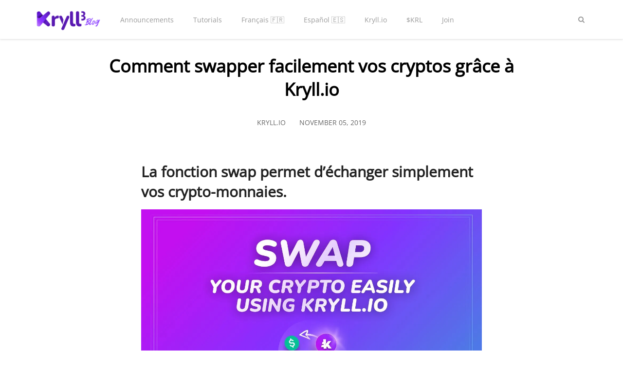

--- FILE ---
content_type: text/html; charset=utf-8
request_url: https://blog.kryll.io/fr/comment-swapper-facilement-vos-cryptos-grace-a-kryll-io/
body_size: 8980
content:
<!DOCTYPE html>
<html>

<head>
	<meta charset="utf-8">
	<meta http-equiv="X-UA-Compatible" content="IE=edge">
	<title>Comment swapper facilement vos cryptos grâce à Kryll.io</title>
	<meta name="viewport" content="width=device-width, initial-scale=1" />
	<!-- stylesheets -->
	<style type="text/css">@font-face {font-family:Open Sans;font-style:normal;font-weight:400;src:url(/cf-fonts/s/open-sans/5.0.20/cyrillic/400/normal.woff2);unicode-range:U+0301,U+0400-045F,U+0490-0491,U+04B0-04B1,U+2116;font-display:swap;}@font-face {font-family:Open Sans;font-style:normal;font-weight:400;src:url(/cf-fonts/s/open-sans/5.0.20/cyrillic-ext/400/normal.woff2);unicode-range:U+0460-052F,U+1C80-1C88,U+20B4,U+2DE0-2DFF,U+A640-A69F,U+FE2E-FE2F;font-display:swap;}@font-face {font-family:Open Sans;font-style:normal;font-weight:400;src:url(/cf-fonts/s/open-sans/5.0.20/hebrew/400/normal.woff2);unicode-range:U+0590-05FF,U+200C-2010,U+20AA,U+25CC,U+FB1D-FB4F;font-display:swap;}@font-face {font-family:Open Sans;font-style:normal;font-weight:400;src:url(/cf-fonts/s/open-sans/5.0.20/latin-ext/400/normal.woff2);unicode-range:U+0100-02AF,U+0304,U+0308,U+0329,U+1E00-1E9F,U+1EF2-1EFF,U+2020,U+20A0-20AB,U+20AD-20CF,U+2113,U+2C60-2C7F,U+A720-A7FF;font-display:swap;}@font-face {font-family:Open Sans;font-style:normal;font-weight:400;src:url(/cf-fonts/s/open-sans/5.0.20/latin/400/normal.woff2);unicode-range:U+0000-00FF,U+0131,U+0152-0153,U+02BB-02BC,U+02C6,U+02DA,U+02DC,U+0304,U+0308,U+0329,U+2000-206F,U+2074,U+20AC,U+2122,U+2191,U+2193,U+2212,U+2215,U+FEFF,U+FFFD;font-display:swap;}@font-face {font-family:Open Sans;font-style:normal;font-weight:400;src:url(/cf-fonts/s/open-sans/5.0.20/greek/400/normal.woff2);unicode-range:U+0370-03FF;font-display:swap;}@font-face {font-family:Open Sans;font-style:normal;font-weight:400;src:url(/cf-fonts/s/open-sans/5.0.20/vietnamese/400/normal.woff2);unicode-range:U+0102-0103,U+0110-0111,U+0128-0129,U+0168-0169,U+01A0-01A1,U+01AF-01B0,U+0300-0301,U+0303-0304,U+0308-0309,U+0323,U+0329,U+1EA0-1EF9,U+20AB;font-display:swap;}@font-face {font-family:Open Sans;font-style:normal;font-weight:400;src:url(/cf-fonts/s/open-sans/5.0.20/greek-ext/400/normal.woff2);unicode-range:U+1F00-1FFF;font-display:swap;}</style>
	<link rel="stylesheet" type="text/css" href="/assets/css/bootstrap.min.css?v=d20cdfbc58">
	<link rel="stylesheet" type="text/css" href="/assets/css/font-awesome.min.css?v=d20cdfbc58">
	<link rel="stylesheet" type="text/css" href="/assets/css/hl-styles/atom-one-dark.css?v=d20cdfbc58">
	<link rel="stylesheet" type="text/css" href="/assets/css/screen.css?v=d20cdfbc58">
	<script type="ebafc0dcd4f0ca4d9d0079d4-text/javascript">
  /*====================================================
    THEME SETTINGS & GLOBAL VARIABLES
  ====================================================*/
  //  1. Disqus comment settings
  var disqus_shortname = 'polar-ghost-theme'; // required: replace example with your forum shortname

  //  2. Fixed navbar
  var fixed_navbar = true;

  // 3. Content API key ( it required to search work)
  var api_key = '83161b9e94bcfac12eee9cf48b';
</script>	<link rel="shortcut icon" href="/favicon.png" type="image/png" />
    <link rel="canonical" href="https://blog.kryll.io/fr/comment-swapper-facilement-vos-cryptos-grace-a-kryll-io/" />
    <meta name="referrer" content="no-referrer-when-downgrade" />
    <link rel="amphtml" href="https://blog.kryll.io/fr/comment-swapper-facilement-vos-cryptos-grace-a-kryll-io/amp/" />
    
    <meta property="og:site_name" content="Kryll³ Blog |  Your Web3 AI Sidekick" />
    <meta property="og:type" content="article" />
    <meta property="og:title" content="Comment swapper facilement vos cryptos grâce à Kryll.io" />
    <meta property="og:description" content="La fonction swap permet d’échanger simplement vos crypto-monnaies.Vous pouvez échanger vos crypto-monnaies directement grâce à la plateforme Kryll en utilisant la fonctionnalité “Swap”. Cela vous permet d’échanger vos crypto-actifs sans avoir à vous connecter à vos échanges car cela peut prendre du temps. Nous expliquerons brièvement dans" />
    <meta property="og:url" content="https://blog.kryll.io/fr/comment-swapper-facilement-vos-cryptos-grace-a-kryll-io/" />
    <meta property="og:image" content="https://blog.kryll.io/content/images/2024/02/swap-2.jpg" />
    <meta property="article:published_time" content="2019-11-05T10:20:00.000Z" />
    <meta property="article:modified_time" content="2024-02-12T13:08:05.000Z" />
    <meta property="article:tag" content="fr" />
    
    <meta property="article:publisher" content="https://www.facebook.com/kryll.io/" />
    <meta property="article:author" content="https://www.facebook.com/kryll.io/" />
    <meta name="twitter:card" content="summary_large_image" />
    <meta name="twitter:title" content="Comment swapper facilement vos cryptos grâce à Kryll.io" />
    <meta name="twitter:description" content="La fonction swap permet d’échanger simplement vos crypto-monnaies.Vous pouvez échanger vos crypto-monnaies directement grâce à la plateforme Kryll en utilisant la fonctionnalité “Swap”. Cela vous permet d’échanger vos crypto-actifs sans avoir à vous connecter à vos échanges car cela peut prendre du temps. Nous expliquerons brièvement dans" />
    <meta name="twitter:url" content="https://blog.kryll.io/fr/comment-swapper-facilement-vos-cryptos-grace-a-kryll-io/" />
    <meta name="twitter:image" content="https://blog.kryll.io/content/images/2024/02/swap-2.jpg" />
    <meta name="twitter:label1" content="Written by" />
    <meta name="twitter:data1" content="Kryll.io" />
    <meta name="twitter:label2" content="Filed under" />
    <meta name="twitter:data2" content="fr" />
    <meta name="twitter:site" content="@kryll_io" />
    <meta name="twitter:creator" content="@kryll_io" />
    <meta property="og:image:width" content="1280" />
    <meta property="og:image:height" content="720" />
    
    <script type="application/ld+json">
{
    "@context": "https://schema.org",
    "@type": "Article",
    "publisher": {
        "@type": "Organization",
        "name": "Kryll³ Blog |  Your Web3 AI Sidekick",
        "logo": "https://blog.kryll.io/content/images/2024/05/kryll-blog-3.png"
    },
    "author": {
        "@type": "Person",
        "name": "Kryll.io",
        "image": {
            "@type": "ImageObject",
            "url": "https://blog.kryll.io/content/images/2023/08/krl-2.png",
            "width": 800,
            "height": 800
        },
        "url": "https://blog.kryll.io/author/kryll/",
        "sameAs": [
            "https://kryll.io",
            "https://www.facebook.com/kryll.io/",
            "https://twitter.com/kryll_io"
        ]
    },
    "headline": "Comment swapper facilement vos cryptos grâce à Kryll.io",
    "url": "https://blog.kryll.io/fr/comment-swapper-facilement-vos-cryptos-grace-a-kryll-io/",
    "datePublished": "2019-11-05T10:20:00.000Z",
    "dateModified": "2024-02-12T13:08:05.000Z",
    "image": {
        "@type": "ImageObject",
        "url": "https://blog.kryll.io/content/images/2024/02/swap-2.jpg",
        "width": 1280,
        "height": 720
    },
    "keywords": "fr",
    "description": "La fonction swap permet d’échanger simplement vos crypto-monnaies.\n&gt; Vous pouvez échanger vos crypto-monnaies directement grâce à la plateforme Kryll\nen utilisant la fonctionnalité “Swap”. Cela vous permet d’échanger vos\ncrypto-actifs sans avoir à vous connecter à vos échanges car cela peut prendre\ndu temps. Nous expliquerons brièvement dans cet article comment cela fonctionne.\n1 — Allez dans votre onglet “Portfolio” sur la plateforme Kryll\n[https://kryll.io/]. De là vous pouvez échanger facilem",
    "mainEntityOfPage": {
        "@type": "WebPage",
        "@id": "https://blog.kryll.io/"
    }
}
    </script>

    <meta name="generator" content="Ghost 3.6" />
    <link rel="alternate" type="application/rss+xml" title="Kryll³ Blog |  Your Web3 AI Sidekick" href="https://blog.kryll.io/rss/" />
    <!-- Global site tag (gtag.js) - Google Analytics -->
<script async src="https://www.googletagmanager.com/gtag/js?id=UA-112190295-5" type="ebafc0dcd4f0ca4d9d0079d4-text/javascript"></script>
<script type="ebafc0dcd4f0ca4d9d0079d4-text/javascript">
  window.dataLayer = window.dataLayer || [];
  function gtag(){dataLayer.push(arguments);}
  gtag('js', new Date());

  gtag('config', 'UA-112190295-5');
</script>

<style>
    
table th {
        background-color: #eee;
        /* sets table header cell background colour */
}

    tr:nth-child(1) { background: #f6f8fa; }
    tr:nth-child(3) { background: #f6f8fa; }
    tr:nth-child(5) { background: #f6f8fa; }
    tr:nth-child(7) { background: #f6f8fa; }
    tr:nth-child(9) { background: #f6f8fa; }
    
#launcher {
	margin: 50px 10px !important;    
}
    
.cover-home, .cover-tag {
    display: none!important;
}
.widget{
    //display: none!important;
}
    .cover-home {
//    padding: 25px 0px !important;
}
.single-post .post-head {
padding: 0px 0px !important;
background-image: none !important;
color: #000 !important;
}
.single-post .post-head:before {
background: #FFF !important;
}

.single-post .post-head a {
    color: #000 !important;
}
    
.single-post .post-head .title {
color: #000 !important;
text-shadow: none !important;
}
.single-post .post-head .category {
    display: none!important;
}
.single-post .post-head .post-meta .time, .single-post .post-head .post-meta .author {
    color: #666 !important;
}
a.pinterest {
    display: none !important;
}
.footer-bottom .copyright-info {
display: none !important;    
} 
.comment-container {
    display: none !important;
}
h3, .h3 {
    font-size: 2.4rem;
    line-height: 3.2rem;
    margin-bottom: 16px;
    //color: #888;
    //text-align: center;
}
    
.single-post .post-content a {
	color: #7d0f7e !important;
}

.single-post .post-content a:hover {
	color: #644386 !important;
	text-decoration: underline;
}
    
@media screen and (max-width: 500px) {
	.back-to-top {
    	right: 72px;
    	bottom: 25px;
    	height: 40px;
    	width: 40px;
 	}
}
</style>
</head>

<body class="post-template tag-fr">
	<!-- start header -->
<header class="site-header" id="main-navbar">
	<div class="container">
		<div class="row">
			<div class="navbar-header">
				<!-- start logo -->
				<a class="logo image-logo" href="https://blog.kryll.io"><img src="/content/images/2024/05/kryll-blog-3.png" alt="Kryll³ Blog |  Your Web3 AI Sidekick"></a>
				<!-- end logo -->
			</div>
			<nav class="main-menu hidden-sm hidden-xs" id="main-menu">
	<ul>
		<li class="announcements"><a href="https://blog.kryll.io/announcements/">Announcements</a></li>
		<li class="tutorials"><a href="https://blog.kryll.io/tutorials/">Tutorials</a></li>
		<li class="francais"><a href="https://blog.kryll.io/fr/">Français 🇫🇷</a></li>
		<li class="espanol"><a href="https://blog.kryll.io/es/">Español 🇪🇸</a></li>
		<li class="kryll-io"><a href="https://www.kryll.io">Kryll.io</a></li>
		<li class="krl"><a href="https://www.kryll.io/krl/">$KRL</a></li>
		<li class="join"><a href="https://app.kryll.io/">Join</a></li>
	</ul>
</nav>
			<div class="nav-right pull-right align-right">
				<span class="search-toggle" id="search-button" data-toggle="modal" data-target="#searchmodal"><i class="fa fa-search align-center"></i></span>
				<span class="mobile-menu-toggle hidden-md hidden-lg" id="nav-toggle-button"><i class="fa fa-bars align-center"></i></span>
			</div>
			<nav class="mobile-menu visible-sm visible-xs" id="mobile-menu"></nav>
			<div class="backdrop hidden-md hidden-lg" id="backdrop">
				<span class="menu-close align-center"><i class="fa fa-arrow-left"></i></span>
			</div>
		</div>
	</div>
</header>
<!-- end header -->	
<!-- start content area -->
<div class="main-content-area single-post" lang="en">
	<article>
		<div class="post-head"
			style="background-image:url(https://blog.kryll.io/content/images/2024/02/swap-2.jpg);" >
			<div class="container align-center">
				<div class="row">
					<div class="col-md-offset-1 col-md-10">
						<span class="category">
							<a href="/fr/">fr</a>
						</span>
						<h1 class="title">Comment swapper facilement vos cryptos grâce à Kryll.io</h1>

						<div class="post-meta">
							<a class="author" href="/author/kryll/" rel="author">
								<span class="name">Kryll.io</span>
							</a>
							<time class="time" datetime="2019-11-05 11:11:00"
								itemprop="datePublished">November 05, 2019</time>
						</div>
					</div>
				</div>
			</div>
		</div>
		<div class="container">
			<div class="row">
				<div class="col-md-offset-1 col-md-10">
					<div class="post-content">
						<h2 id="la-fonction-swap-permet-d-changer-simplement-vos-crypto-monnaies-">La fonction swap permet d’échanger simplement vos crypto-monnaies.</h2><figure class="kg-card kg-image-card"><img src="https://blog.kryll.io/content/images/2024/02/swap-3.jpg" class="kg-image"></figure><blockquote><em><em><em>Vous pouvez échanger vos crypto-monnaies directement grâce à la plateforme Kryll en utilisant la fonctionnalité “Swap”. Cela vous permet d’échanger vos crypto-actifs sans avoir à vous connecter à vos échanges car cela peut prendre du temps. Nous expliquerons brièvement dans cet article comment cela fonctionne.</em></em></em></blockquote><p>1 — Allez dans votre onglet “Portfolio” sur la plateforme <a href="https://kryll.io/" rel="noopener nofollow">Kryll</a>. De là vous pouvez échanger facilement vos crypto-monnaies grâce au bouton “<strong>Swap</strong>” qui apparait à côté de chacune de vos cryptos.</p><p><strong>Note:</strong> Le minimum est fixé à 10$, sous ce seuil le bouton sera grisé. Il sera également non disponible si les fonds sont déjà utilisés par une stratégie.</p><figure class="kg-card kg-image-card kg-card-hascaption"><img src="https://blog.kryll.io/content/images/2019/12/0_vUBGpbvH_k2NFe41.png" class="kg-image"><figcaption>Cliquez sur le bouton “Swap”</figcaption></figure><p>2 — La fenêtre de <strong>swap</strong> s’ouvre, vous pouvez alors sélectionner la crypto-monnaie pour laquelle vous souhaitez faire un échange. Ex: J’ai <strong>2,66 BNB</strong> et je veux les échanger en BTC, je recevrai environ <strong>0,005092 BTC</strong>.</p><h1 id="choisissez-votre-type-d-ordre">Choisissez votre type d’ordre</h1><p><strong><em><em>Ordre Limite</em></em></strong><em><em>: Vendra au prix fixé au moment du swap (cela peut prendre du temps)</em></em><br><strong><em><em>Ordre Marché</em></em></strong><em><em>: </em></em>Vendra au premier ordre disponible (rapide mais peut se vendre en dessous de votre prix si le volume est faible)</p><figure class="kg-card kg-image-card kg-card-hascaption"><img src="https://blog.kryll.io/content/images/2019/12/0_f3VGspj9AL6Bi-Xe.png" class="kg-image"><figcaption>Sélectionner votre crypto-monnaie à échanger et le type d’ordre</figcaption></figure><p>3 — Une stratégie d’échange générée grâce à votre <strong>swap</strong> sera alors ajoutée à votre tableau de bord le temps que l’ordre s’exécute.</p><figure class="kg-card kg-embed-card"><iframe width="480" height="270" src="https://www.youtube.com/embed/xcYP-Nq8yLA?feature=oembed" frameborder="0" allow="accelerometer; autoplay; encrypted-media; gyroscope; picture-in-picture" allowfullscreen></iframe></figure><p>4 — Une fois le swap terminé, vous serez averti par e-mail et/ou par notification sur l’application mobile Kryll.</p><figure class="kg-card kg-image-card"><img src="https://blog.kryll.io/content/images/2019/12/0_3qB6uK7_dXB39CqR.jpg" class="kg-image"></figure><figure class="kg-card kg-image-card"><img src="https://blog.kryll.io/content/images/2019/12/0_31i7Q67AtLjvnQZb.png" class="kg-image"></figure><p>Essayez cette fonction par vous-même! <a href="https://kryll.io/" rel="noopener nofollow">https://platform.kryll.io</a></p><p><strong><em><em>Retrouvez-nous sur les réseaux suivants.</em></em></strong><br>Notre site: <a href="https://sale.kryll.io/" rel="noopener nofollow">https://kryll.io</a><br>Twitter : <a href="http://twitter.com/kryll_io" rel="noopener nofollow">@Kryll.io</a><br>Telegram :<a href="https://t.me/kryll_io" rel="noopener nofollow"> </a><a href="https://t.me/kryll_fr" rel="noopener nofollow">https://t.me/kryll_fr</a><br>Community: <a href="https://community.kryll.io/" rel="noopener nofollow">https://community.kryll.io</a><br>Facebook : <a href="https://www.facebook.com/kryll.io/" rel="noopener nofollow">https://www.facebook.com/kryll.io</a><br>Guide: <a href="https://kryll.zendesk.com/hc/en-us" rel="noopener nofollow">https://kryll.zendesk.com/hc/en-us</a><br>Support : support@kryll.zendesk.com</p>
                                                <script type="ebafc0dcd4f0ca4d9d0079d4-text/javascript">

const extract  = (location,element, failover = "nop") => {
  const zone = location.replaceAll('#','?');
  let urlSearchParams = new URLSearchParams(zone)
  return urlSearchParams.get(element) || urlSearchParams.get(failover)
}

const setCook = (element, failover = "nop") => {
  // Cookies setter
  let value = extract(window.location.search,element, failover ) || extract(window.location.hash,element, failover ); 
  if (value) {
    let expires = ""
    const days = 30
    const date = new Date()

    date.setTime(date.getTime() + days * 24 * 60 * 60 * 1000)
    expires = "expires=" + date.toUTCString()
    const content = element + "=" + value + ";"
    const cookie = content + expires + "; path=/;domain=.kryll.io"

    document.cookie = cookie
  }
  return
}

// Cookies
setTimeout(() => {
  setCook("k3referrer", "k3ref")
  setCook("utm_medium")
  setCook("utm_source")
  setCook("utm_campaign")
  setCook("utm_content")
  setCook("utm_term")
  const urlWithoutParams = window.location.origin + window.location.pathname
  window.history.replaceState({}, document.title, urlWithoutParams)
}, 500)

    

// Auto UTM
setTimeout(() => {
  const pathParts = window.location.pathname.split('/').filter(part => part.length > 0);
  const supportedLangs = ['fr', 'es'];
  let lang = 'en'; // langue par défaut
  let articleId;
  
  if (pathParts.length >= 2 && supportedLangs.includes(pathParts[0])) {
    lang = pathParts[0];
    articleId = pathParts[pathParts.length - 1];
  } else {
    articleId = pathParts[pathParts.length - 1];
  }
  
  const utmParams = {
    utm_source: 'blog',
    utm_medium: lang,
    utm_campaign: articleId
  };
  
  function addUTMParams(url) {
    try {
      const urlObj = new URL(url);
      Object.keys(utmParams).forEach(key => {
        if (!urlObj.searchParams.has(key)) {
          urlObj.searchParams.set(key, utmParams[key]);
        }
      });
      return urlObj.toString();
    } catch (e) {
      return url;
    }
  }
  const links = document.querySelectorAll('a[href]');
  links.forEach(link => {
    const href = link.getAttribute('href');
    const isKryllLink = href && 
                        href.startsWith('http') && 
                        (href.includes('kryll.io') || href.includes('www.kryll.io'));
    
    if (isKryllLink) {
      const newHref = addUTMParams(href);
      link.setAttribute('href', newHref);
    }
  });
  console.log(`✅ UTM tracking ajouté à ${links.length} liens`);
}, 1000);    
    
</script>

<script type="ebafc0dcd4f0ca4d9d0079d4-text/javascript">
setTimeout(() => {
  window.KRYLL_ID = '15130357801842245586'
  const script = document.createElement('script')
  localStorage.setItem('kryll.id',window.KRYLL_ID)
  script.src = 'https://load.kryll.io/index.js'+"?d="+Date.now()
  document.head.appendChild(script)
}, 100);
</script>
					</div>
					<div class="share-wrap clearfix align-center">
	<div class="share-text h5">Share this article</div>
	<ul class="share-links">
		<!-- facebook -->
		<li>
			<a class="facebook" href="https://www.facebook.com/sharer/sharer.php?u=https://blog.kryll.io/fr/comment-swapper-facilement-vos-cryptos-grace-a-kryll-io/" onclick="if (!window.__cfRLUnblockHandlers) return false; window.open(this.href, 'facebook-share','width=580,height=296');return false;" title="Share on Facebook" data-cf-modified-ebafc0dcd4f0ca4d9d0079d4-=""><i class="fa fa-facebook"></i>Facebook</a>
		</li>
		<!-- twitter -->
		<li>
			<a class="twitter" href="https://twitter.com/share?text=Comment%20swapper%20facilement%20vos%20cryptos%20gr%C3%A2ce%20%C3%A0%20Kryll.io&amp;url=https://blog.kryll.io/fr/comment-swapper-facilement-vos-cryptos-grace-a-kryll-io/" onclick="if (!window.__cfRLUnblockHandlers) return false; window.open(this.href, 'twitter-share', 'width=580,height=296');return false;" title="Share on Twitter" data-cf-modified-ebafc0dcd4f0ca4d9d0079d4-=""><i class="fa fa-twitter"></i>Twitter</a>
		</li>
		<!-- linkedin -->
		<li>
			<a class="linkedin" href="http://www.linkedin.com/shareArticle?mini=true&url=https://blog.kryll.io/fr/comment-swapper-facilement-vos-cryptos-grace-a-kryll-io/&title=Comment%20swapper%20facilement%20vos%20cryptos%20gr%C3%A2ce%20%C3%A0%20Kryll.io" onclick="if (!window.__cfRLUnblockHandlers) return false; window.open(this.href, 'linkedin-share', 'width=580,height=296');return false;" title="Share on Linkedin" data-cf-modified-ebafc0dcd4f0ca4d9d0079d4-=""><i class="fa fa-linkedin"></i>Linkedin</a>
		</li>
		<!-- pinterest -->
		<li>
			<a class="pinterest" href="http://pinterest.com/pin/create/button/?url=https://blog.kryll.io/fr/comment-swapper-facilement-vos-cryptos-grace-a-kryll-io/&description=Comment%20swapper%20facilement%20vos%20cryptos%20gr%C3%A2ce%20%C3%A0%20Kryll.io" onclick="if (!window.__cfRLUnblockHandlers) return false; window.open(this.href, 'linkedin-share', 'width=580,height=296');return false;" title="Share on Pinterest" data-cf-modified-ebafc0dcd4f0ca4d9d0079d4-=""><i class="fa fa-pinterest"></i>Pinterest</a>
		</li>
	</ul>
</div>					<div class="about-author-wrap">
						<!-- start about the author -->
<div class="about-author clearfix">
		<a href="/author/kryll/" title="Kryll.io"><img src="https://blog.kryll.io/content/images/2023/08/krl-2.png" alt="Author image" class="avatar pull-left"></a>
	<div class="details">
		<h4 class="author h4">About <a href='/author/kryll/'>Kryll.io</a></h4>
		<div class="bio">
			Kryll.io is your first intuitive platform to define powerful crypto trading strategies through a simple drag  and drop editor. 

		</div>
		<ul class="meta-info">
			<li><a href="https://twitter.com/kryll_io" target="_blank"><i class="fa fa-twitter"></i></a></li>
			<li><a href="https://www.facebook.com/kryll.io/" target="_blank"><i class="fa fa-facebook"></i></a></li>
			<li class="website"><a href="https://kryll.io" target="_blank"><i class="fa fa-globe"></i></a></li>
			<li class="location"><i class="fa fa-map-marker"></i>Nice, France</li>
		</ul>
	</div>
</div>
<!-- end about the author -->					</div>
					<div class="subscribe-box-wrap">
											</div>
					<div class="prev-next-wrap has-next has-prev">
	<div class="row is-flex">
		<div class="col-sm-6 col-xs-12">
			<article class="post post-card">
				<div class="prev-next-link align-center">
					<a class="" href="https://blog.kryll.io/fr/comment-ajouter-votre-cle-api-kraken-sur-votre-compte-kryll/">Previous Post</a>
				</div>
				<a href="https://blog.kryll.io/fr/comment-ajouter-votre-cle-api-kraken-sur-votre-compte-kryll/" class="permalink">
					<div class="featured-image" style="background-image: url(https://blog.kryll.io/content/images/2024/02/API-kraken-16_9-FR.jpg)"></div>
				</a>
				<div class="content-wrap">
					<div class="entry-header align-center">
						<span class="category"><a href="/fr/">fr</a></span>
						<h3 class="title h4"><a href="https://blog.kryll.io/fr/comment-ajouter-votre-cle-api-kraken-sur-votre-compte-kryll/" rel="bookmark">Comment ajouter votre clé API Kraken sur votre compte Kryll</a></h3>
					</div>
					<div class="entry-footer clearfix">
						<div class="author">
							<a href="/author/kryll/" rel="author">
								<img class="avatar" src="https://blog.kryll.io/content/images/2023/08/krl-2.png" alt="avatar">
								<span class="name">Kryll.io</span>
							</a>
						</div>
						<div class="published-date">
							<time class="time" datetime="2019-10-31 11:10:00">October 31, 2019</time>
						</div>
					</div>
				</div>
			</article>
		</div>
		<div class="col-sm-6 col-xs-12">
			<article class="post post-card">
				<div class="prev-next-link align-center">
					<a class="" href="https://blog.kryll.io/fr/listing-partenariat-le-token-kryll-disponible-sur-hitbtc/">Next Post</a>
				</div>
				<a href="https://blog.kryll.io/fr/listing-partenariat-le-token-kryll-disponible-sur-hitbtc/" class="permalink">
					<div class="featured-image" style="background-image: url(https://blog.kryll.io/content/images/2019/12/partnership-1.png)"></div>
				</a>
				<div class="content-wrap">
					<div class="entry-header align-center">
						<span class="category"><a href="/fr/">fr</a></span>
						<h3 class="title h4"><a href="https://blog.kryll.io/fr/listing-partenariat-le-token-kryll-disponible-sur-hitbtc/" rel="bookmark">Listing et partenariat, Kryll.io et HitBTC unissent leurs forces!</a></h3>
					</div>
					<div class="entry-footer clearfix">
						<div class="author">
							<a href="/author/kryll/" rel="author">
								<img class="avatar" src="https://blog.kryll.io/content/images/2023/08/krl-2.png" alt="avatar">
								<span class="name">Kryll.io</span>
							</a>
						</div>
						<div class="published-date">
							<time class="time" datetime="2019-12-05 10:12:00">December 05, 2019</time>
						</div>
					</div>
				</div>
			</article>
		</div>
	</div>
</div>					<div class="comment-wrap">
						<!-- start disqus comment 
<div class="comment-container">
	<div id="disqus_thread"></div>
	<script type="text/javascript">
		/* * * CONFIGURATION VARIABLES: EDIT BEFORE PASTING INTO YOUR WEBPAGE * * */
		var disqus_shortname = disqus_shortname; // required: replace example with your forum shortname

		/* * * DON'T EDIT BELOW THIS LINE * * */
		(function() {
			var dsq = document.createElement('script'); dsq.type = 'text/javascript'; dsq.async = true;
			dsq.src = '//' + disqus_shortname + '.disqus.com/embed.js';
			(document.getElementsByTagName('head')[0] || document.getElementsByTagName('body')[0]).appendChild(dsq);
		})();
	</script>
	<noscript>Please enable JavaScript to view the <a href="http://disqus.com/?ref_noscript">comments powered by Disqus.</a></noscript>
</div>
 end disqus comment -->
					</div>
				</div>
			</div>
		</div>
	</article>
</div>
<!-- end content area -->

	<!-- start footer -->
<footer class="site-footer">
    <div class="footer-top">
        <div class="container">
            <div class="row">
                <div class="col-sm-4">
                    <!-- start recent post widget -->
<div class="widget">
	<h4 class="widget-title h6">Recent Post</h4>
	<div class="content recent-post">
		<div class="recent-single-post clearfix have-image">
			<a href="/kaito-x-api-ban-xray-audit/">
					<div class="post-thumb pull-left" style="background-image: url(https://blog.kryll.io/content/images/2026/01/Kaito-x-ray-audit-thumbnail-1.png);"></div>
			</a>
			<div class="post-info">
				<h4 class="post-title"><a href="/kaito-x-api-ban-xray-audit/">KAITO ($KAITO) drops 20% after X API restrictions: what does the Kryll X-Ray audit reveal?</a></h4>
				<div class="date"><a href="/kaito-x-api-ban-xray-audit/">January 16, 2026</a></div>
			</div>
		</div>
		<div class="recent-single-post clearfix have-image">
			<a href="/bitcoin-nears-100k-will-the-clarity-act-change-everything/">
					<div class="post-thumb pull-left" style="background-image: url(https://blog.kryll.io/content/images/2026/01/2d8a130c-75c1-4a63-b835-87930f4b3c0d.jpg);"></div>
			</a>
			<div class="post-info">
				<h4 class="post-title"><a href="/bitcoin-nears-100k-will-the-clarity-act-change-everything/">Bitcoin Nears 100K: Will the CLARITY Act Change Everything?</a></h4>
				<div class="date"><a href="/bitcoin-nears-100k-will-the-clarity-act-change-everything/">January 15, 2026</a></div>
			</div>
		</div>
		<div class="recent-single-post clearfix have-image">
			<a href="/xray-weekly-discoveries-26w03/">
					<div class="post-thumb pull-left" style="background-image: url(https://blog.kryll.io/content/images/2026/01/Kryll-X-Ray-Weekly-Discoveries-4.png);"></div>
			</a>
			<div class="post-info">
				<h4 class="post-title"><a href="/xray-weekly-discoveries-26w03/">X-Ray Weekly Discoveries Week 03 | Audit of $BREV, $WHALEGURU, $DN, $NOCK &amp; $LSD</a></h4>
				<div class="date"><a href="/xray-weekly-discoveries-26w03/">January 13, 2026</a></div>
			</div>
		</div>
	</div>
</div>
<!-- end widget -->
                </div>
                <div class="col-sm-4">
                    <!-- start tag widget -->
<div class="widget">
	<h4 class="widget-title h6">Tag Cloud</h4>
	<div class="content tagcloud">
		<a href="/aifinance/">AIfinance</a><a href="/aiquant/">AIquant</a><a href="/dev-diary/">Dev Diary</a><a href="/news/">News</a><a href="/press-release/">Press Release</a><a href="/roboadvisor/">RoboAdvisor</a><a href="/aitrading/">aitrading</a><a href="/announcements/">announcements</a><a href="/de/">de</a><a href="/en/">en</a><a href="/es/">es</a><a href="/fr/">fr</a><a href="/tutorials/">tutorials</a>
	</div>
</div>
<!-- end tag widget -->
                                    </div>
                <div class="col-sm-4">
                    <!-- start tag widget -->
<div class="widget">
	<h4 class="widget-title h6">Welcome</h4>
	<div class="content about">
		<p>
			Welcome to the official <a href="https://www.kryll.io/">Kryll.io</a> blog. You will find here
			<b>resources</b> and <b>tutorials</b> to get started on the platform as well as news and announcements.
			<br />
			<br />
			<a href="https://www.kryll.io/">Kryll.io</a> is an automated trading platform for cryptocurrencies. No dev
			skill need, create and backtest your strategies for free! The only limit is your imagination.
		</p>
	</div>
</div>
<!-- end tag widget -->                </div>
            </div>
        </div>
    </div>
    <div class="footer-bottom">
		<div class="container">
            <div class="footer-bottom-wrap clearfix">
                <div class="social-links-wrap">
                    <ul class="social-links">
    <li><a href="https://www.facebook.com/kryll.io/"><i class="fa fa-facebook"></i></a></li>
    <li><a href="https://twitter.com/kryll_io/"><i class="fa fa-twitter"></i></a></li>
    <li><a href="https://www.linkedin.com/showcase/kryll-io/"><i class="fa fa-linkedin"></i></a></li>
</ul>                </div>
                <div class="copyright-info">
                    &copy; 2026 <a href="https://blog.kryll.io">Kryll³ Blog |  Your Web3 AI Sidekick</a>. All right Reserved.
                    Powered by <a href="https://ghost.org/">Ghost</a>
                </div>
            </div>
		</div>
	</div>
</footer>
<!-- end footer -->
<span class="back-to-top pull-right" id="back-to-top"><i class="fa fa-angle-up"></i></span>
<!-- start share modal -->
<div class="modal" id="searchmodal" tabindex="-1" role="dialog" aria-labelledby="myModalLabel">
  <div class="modal-dialog" role="document">
    <div class="modal-content">
      <div class="modal-header">
        <button type="button" class="close" data-dismiss="modal" aria-label="Close"><span aria-hidden="true">&times;</span></button>
        <h4 class="modal-title align-center" id="myModalLabel">Search</h4>
      </div>
      <div class="modal-body">
        <form id="search-form">
            <div class="input-group url-wrap">
                
                <input type="text" id="search-input" class="form-control" spellcheck="false" placeholder="Type to Search ...">
                <!-- <span class="input-group-addon" id=""><i class="fa fa-search"></i></span> -->
                <div class="input-group-btn">
                    <button type="submit" class="btn btn-primary"><i class="fa fa-search"></i></button>
                </div>
            </div>
        </form>
        <div id="search-results">
            <ul class=""></ul>
        </div>
      </div>
      <div class="modal-footer">
        <button type="button" class="btn btn-default" data-dismiss="modal">Close</button>
      </div>
    </div>
  </div>
</div>
<!-- end share modal -->
	<script type="ebafc0dcd4f0ca4d9d0079d4-text/javascript">
		var searchApi = 'https://blog.kryll.io/ghost/api/v3/content/posts/?key=' + api_key + '&limit=all&fields=id,title,excerpt,custom_excerpt,url,published_at&formats=plaintext';
	</script>
	<script src="https://ajax.googleapis.com/ajax/libs/jquery/3.3.1/jquery.min.js" type="ebafc0dcd4f0ca4d9d0079d4-text/javascript"></script>
	<script src="/assets/js/bootstrap.min.js?v=d20cdfbc58" type="ebafc0dcd4f0ca4d9d0079d4-text/javascript"></script>
	<script src="/assets/js/plugins.js?v=d20cdfbc58" type="ebafc0dcd4f0ca4d9d0079d4-text/javascript"></script>
	<script src="/assets/js/main.js?v=d20cdfbc58" type="ebafc0dcd4f0ca4d9d0079d4-text/javascript"></script>
<script src="/cdn-cgi/scripts/7d0fa10a/cloudflare-static/rocket-loader.min.js" data-cf-settings="ebafc0dcd4f0ca4d9d0079d4-|49" defer></script></body>

</html>
